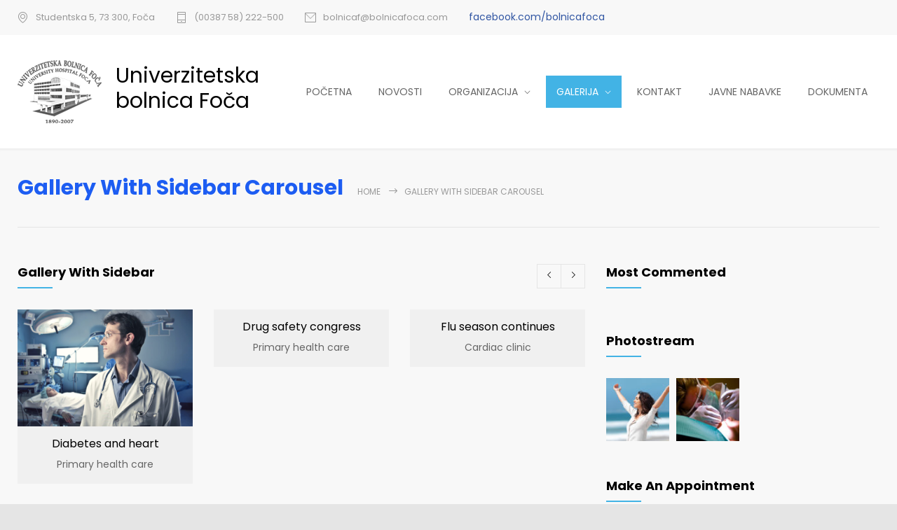

--- FILE ---
content_type: text/html; charset=UTF-8
request_url: https://bolnicafoca.com/gallery-with-sidebar-carousel/
body_size: 87492
content:
<!DOCTYPE html>
<html lang="bs-BA">
		<head>
		<!--meta-->
		<meta http-equiv="content-type" content="text/html; charset=UTF-8" />
		<meta name="generator" content="WordPress 6.8.3" />
		<meta name="viewport" content="width=device-width, initial-scale=1, maximum-scale=1" />
		<meta name="description" content="Vodeća zdravstvena ustanova Istočnog dijela Republike Srpske" />
		<meta name="format-detection" content="telephone=no" />
		<!--style-->
		<link rel="alternate" type="application/rss+xml" title="RSS 2.0" href="https://bolnicafoca.com/feed/">
		<link rel="pingback" href="https://bolnicafoca.com/xmlrpc.php" />
					<link rel="shortcut icon" href="http://bolnicafoca.com/wp-content/themes/medicenter/images/favicon.ico" />
					<title>Gallery With Sidebar Carousel &#8211; Univerzitetska bolnica Foca</title>
<meta name='robots' content='max-image-preview:large' />
	<style>img:is([sizes="auto" i], [sizes^="auto," i]) { contain-intrinsic-size: 3000px 1500px }</style>
	<link rel='dns-prefetch' href='//fonts.googleapis.com' />
<link rel="alternate" type="application/rss+xml" title="Univerzitetska bolnica Foca &raquo; novosti" href="https://bolnicafoca.com/feed/" />
<link rel="alternate" type="application/rss+xml" title="Univerzitetska bolnica Foca &raquo;  novosti o komentarima" href="https://bolnicafoca.com/comments/feed/" />
<link rel="alternate" type="application/rss+xml" title="Univerzitetska bolnica Foca &raquo; Gallery With Sidebar Carousel novosti o komentarima" href="https://bolnicafoca.com/gallery-with-sidebar-carousel/feed/" />
<script type="text/javascript">
/* <![CDATA[ */
window._wpemojiSettings = {"baseUrl":"https:\/\/s.w.org\/images\/core\/emoji\/16.0.1\/72x72\/","ext":".png","svgUrl":"https:\/\/s.w.org\/images\/core\/emoji\/16.0.1\/svg\/","svgExt":".svg","source":{"concatemoji":"https:\/\/bolnicafoca.com\/wp-includes\/js\/wp-emoji-release.min.js?ver=6.8.3"}};
/*! This file is auto-generated */
!function(s,n){var o,i,e;function c(e){try{var t={supportTests:e,timestamp:(new Date).valueOf()};sessionStorage.setItem(o,JSON.stringify(t))}catch(e){}}function p(e,t,n){e.clearRect(0,0,e.canvas.width,e.canvas.height),e.fillText(t,0,0);var t=new Uint32Array(e.getImageData(0,0,e.canvas.width,e.canvas.height).data),a=(e.clearRect(0,0,e.canvas.width,e.canvas.height),e.fillText(n,0,0),new Uint32Array(e.getImageData(0,0,e.canvas.width,e.canvas.height).data));return t.every(function(e,t){return e===a[t]})}function u(e,t){e.clearRect(0,0,e.canvas.width,e.canvas.height),e.fillText(t,0,0);for(var n=e.getImageData(16,16,1,1),a=0;a<n.data.length;a++)if(0!==n.data[a])return!1;return!0}function f(e,t,n,a){switch(t){case"flag":return n(e,"\ud83c\udff3\ufe0f\u200d\u26a7\ufe0f","\ud83c\udff3\ufe0f\u200b\u26a7\ufe0f")?!1:!n(e,"\ud83c\udde8\ud83c\uddf6","\ud83c\udde8\u200b\ud83c\uddf6")&&!n(e,"\ud83c\udff4\udb40\udc67\udb40\udc62\udb40\udc65\udb40\udc6e\udb40\udc67\udb40\udc7f","\ud83c\udff4\u200b\udb40\udc67\u200b\udb40\udc62\u200b\udb40\udc65\u200b\udb40\udc6e\u200b\udb40\udc67\u200b\udb40\udc7f");case"emoji":return!a(e,"\ud83e\udedf")}return!1}function g(e,t,n,a){var r="undefined"!=typeof WorkerGlobalScope&&self instanceof WorkerGlobalScope?new OffscreenCanvas(300,150):s.createElement("canvas"),o=r.getContext("2d",{willReadFrequently:!0}),i=(o.textBaseline="top",o.font="600 32px Arial",{});return e.forEach(function(e){i[e]=t(o,e,n,a)}),i}function t(e){var t=s.createElement("script");t.src=e,t.defer=!0,s.head.appendChild(t)}"undefined"!=typeof Promise&&(o="wpEmojiSettingsSupports",i=["flag","emoji"],n.supports={everything:!0,everythingExceptFlag:!0},e=new Promise(function(e){s.addEventListener("DOMContentLoaded",e,{once:!0})}),new Promise(function(t){var n=function(){try{var e=JSON.parse(sessionStorage.getItem(o));if("object"==typeof e&&"number"==typeof e.timestamp&&(new Date).valueOf()<e.timestamp+604800&&"object"==typeof e.supportTests)return e.supportTests}catch(e){}return null}();if(!n){if("undefined"!=typeof Worker&&"undefined"!=typeof OffscreenCanvas&&"undefined"!=typeof URL&&URL.createObjectURL&&"undefined"!=typeof Blob)try{var e="postMessage("+g.toString()+"("+[JSON.stringify(i),f.toString(),p.toString(),u.toString()].join(",")+"));",a=new Blob([e],{type:"text/javascript"}),r=new Worker(URL.createObjectURL(a),{name:"wpTestEmojiSupports"});return void(r.onmessage=function(e){c(n=e.data),r.terminate(),t(n)})}catch(e){}c(n=g(i,f,p,u))}t(n)}).then(function(e){for(var t in e)n.supports[t]=e[t],n.supports.everything=n.supports.everything&&n.supports[t],"flag"!==t&&(n.supports.everythingExceptFlag=n.supports.everythingExceptFlag&&n.supports[t]);n.supports.everythingExceptFlag=n.supports.everythingExceptFlag&&!n.supports.flag,n.DOMReady=!1,n.readyCallback=function(){n.DOMReady=!0}}).then(function(){return e}).then(function(){var e;n.supports.everything||(n.readyCallback(),(e=n.source||{}).concatemoji?t(e.concatemoji):e.wpemoji&&e.twemoji&&(t(e.twemoji),t(e.wpemoji)))}))}((window,document),window._wpemojiSettings);
/* ]]> */
</script>
<style id='wp-emoji-styles-inline-css' type='text/css'>

	img.wp-smiley, img.emoji {
		display: inline !important;
		border: none !important;
		box-shadow: none !important;
		height: 1em !important;
		width: 1em !important;
		margin: 0 0.07em !important;
		vertical-align: -0.1em !important;
		background: none !important;
		padding: 0 !important;
	}
</style>
<link rel='stylesheet' id='wp-block-library-css' href='https://bolnicafoca.com/wp-includes/css/dist/block-library/style.min.css?ver=6.8.3' type='text/css' media='all' />
<style id='wp-block-library-theme-inline-css' type='text/css'>
.wp-block-audio :where(figcaption){color:#555;font-size:13px;text-align:center}.is-dark-theme .wp-block-audio :where(figcaption){color:#ffffffa6}.wp-block-audio{margin:0 0 1em}.wp-block-code{border:1px solid #ccc;border-radius:4px;font-family:Menlo,Consolas,monaco,monospace;padding:.8em 1em}.wp-block-embed :where(figcaption){color:#555;font-size:13px;text-align:center}.is-dark-theme .wp-block-embed :where(figcaption){color:#ffffffa6}.wp-block-embed{margin:0 0 1em}.blocks-gallery-caption{color:#555;font-size:13px;text-align:center}.is-dark-theme .blocks-gallery-caption{color:#ffffffa6}:root :where(.wp-block-image figcaption){color:#555;font-size:13px;text-align:center}.is-dark-theme :root :where(.wp-block-image figcaption){color:#ffffffa6}.wp-block-image{margin:0 0 1em}.wp-block-pullquote{border-bottom:4px solid;border-top:4px solid;color:currentColor;margin-bottom:1.75em}.wp-block-pullquote cite,.wp-block-pullquote footer,.wp-block-pullquote__citation{color:currentColor;font-size:.8125em;font-style:normal;text-transform:uppercase}.wp-block-quote{border-left:.25em solid;margin:0 0 1.75em;padding-left:1em}.wp-block-quote cite,.wp-block-quote footer{color:currentColor;font-size:.8125em;font-style:normal;position:relative}.wp-block-quote:where(.has-text-align-right){border-left:none;border-right:.25em solid;padding-left:0;padding-right:1em}.wp-block-quote:where(.has-text-align-center){border:none;padding-left:0}.wp-block-quote.is-large,.wp-block-quote.is-style-large,.wp-block-quote:where(.is-style-plain){border:none}.wp-block-search .wp-block-search__label{font-weight:700}.wp-block-search__button{border:1px solid #ccc;padding:.375em .625em}:where(.wp-block-group.has-background){padding:1.25em 2.375em}.wp-block-separator.has-css-opacity{opacity:.4}.wp-block-separator{border:none;border-bottom:2px solid;margin-left:auto;margin-right:auto}.wp-block-separator.has-alpha-channel-opacity{opacity:1}.wp-block-separator:not(.is-style-wide):not(.is-style-dots){width:100px}.wp-block-separator.has-background:not(.is-style-dots){border-bottom:none;height:1px}.wp-block-separator.has-background:not(.is-style-wide):not(.is-style-dots){height:2px}.wp-block-table{margin:0 0 1em}.wp-block-table td,.wp-block-table th{word-break:normal}.wp-block-table :where(figcaption){color:#555;font-size:13px;text-align:center}.is-dark-theme .wp-block-table :where(figcaption){color:#ffffffa6}.wp-block-video :where(figcaption){color:#555;font-size:13px;text-align:center}.is-dark-theme .wp-block-video :where(figcaption){color:#ffffffa6}.wp-block-video{margin:0 0 1em}:root :where(.wp-block-template-part.has-background){margin-bottom:0;margin-top:0;padding:1.25em 2.375em}
</style>
<style id='classic-theme-styles-inline-css' type='text/css'>
/*! This file is auto-generated */
.wp-block-button__link{color:#fff;background-color:#32373c;border-radius:9999px;box-shadow:none;text-decoration:none;padding:calc(.667em + 2px) calc(1.333em + 2px);font-size:1.125em}.wp-block-file__button{background:#32373c;color:#fff;text-decoration:none}
</style>
<style id='global-styles-inline-css' type='text/css'>
:root{--wp--preset--aspect-ratio--square: 1;--wp--preset--aspect-ratio--4-3: 4/3;--wp--preset--aspect-ratio--3-4: 3/4;--wp--preset--aspect-ratio--3-2: 3/2;--wp--preset--aspect-ratio--2-3: 2/3;--wp--preset--aspect-ratio--16-9: 16/9;--wp--preset--aspect-ratio--9-16: 9/16;--wp--preset--color--black: #000000;--wp--preset--color--cyan-bluish-gray: #abb8c3;--wp--preset--color--white: #ffffff;--wp--preset--color--pale-pink: #f78da7;--wp--preset--color--vivid-red: #cf2e2e;--wp--preset--color--luminous-vivid-orange: #ff6900;--wp--preset--color--luminous-vivid-amber: #fcb900;--wp--preset--color--light-green-cyan: #7bdcb5;--wp--preset--color--vivid-green-cyan: #00d084;--wp--preset--color--pale-cyan-blue: #8ed1fc;--wp--preset--color--vivid-cyan-blue: #0693e3;--wp--preset--color--vivid-purple: #9b51e0;--wp--preset--color--medicenter-light-blue: #42B3E5;--wp--preset--color--medicenter-dark-blue: #3156A3;--wp--preset--color--medicenter-blue: #0384CE;--wp--preset--color--medicenter-green: #7CBA3D;--wp--preset--color--medicenter-orange: #FFA800;--wp--preset--color--medicenter-red: #F37548;--wp--preset--color--medicenter-turquoise: #00B6CC;--wp--preset--color--medicenter-violet: #9187C4;--wp--preset--gradient--vivid-cyan-blue-to-vivid-purple: linear-gradient(135deg,rgba(6,147,227,1) 0%,rgb(155,81,224) 100%);--wp--preset--gradient--light-green-cyan-to-vivid-green-cyan: linear-gradient(135deg,rgb(122,220,180) 0%,rgb(0,208,130) 100%);--wp--preset--gradient--luminous-vivid-amber-to-luminous-vivid-orange: linear-gradient(135deg,rgba(252,185,0,1) 0%,rgba(255,105,0,1) 100%);--wp--preset--gradient--luminous-vivid-orange-to-vivid-red: linear-gradient(135deg,rgba(255,105,0,1) 0%,rgb(207,46,46) 100%);--wp--preset--gradient--very-light-gray-to-cyan-bluish-gray: linear-gradient(135deg,rgb(238,238,238) 0%,rgb(169,184,195) 100%);--wp--preset--gradient--cool-to-warm-spectrum: linear-gradient(135deg,rgb(74,234,220) 0%,rgb(151,120,209) 20%,rgb(207,42,186) 40%,rgb(238,44,130) 60%,rgb(251,105,98) 80%,rgb(254,248,76) 100%);--wp--preset--gradient--blush-light-purple: linear-gradient(135deg,rgb(255,206,236) 0%,rgb(152,150,240) 100%);--wp--preset--gradient--blush-bordeaux: linear-gradient(135deg,rgb(254,205,165) 0%,rgb(254,45,45) 50%,rgb(107,0,62) 100%);--wp--preset--gradient--luminous-dusk: linear-gradient(135deg,rgb(255,203,112) 0%,rgb(199,81,192) 50%,rgb(65,88,208) 100%);--wp--preset--gradient--pale-ocean: linear-gradient(135deg,rgb(255,245,203) 0%,rgb(182,227,212) 50%,rgb(51,167,181) 100%);--wp--preset--gradient--electric-grass: linear-gradient(135deg,rgb(202,248,128) 0%,rgb(113,206,126) 100%);--wp--preset--gradient--midnight: linear-gradient(135deg,rgb(2,3,129) 0%,rgb(40,116,252) 100%);--wp--preset--font-size--small: 13px;--wp--preset--font-size--medium: 20px;--wp--preset--font-size--large: 36px;--wp--preset--font-size--x-large: 42px;--wp--preset--spacing--20: 0.44rem;--wp--preset--spacing--30: 0.67rem;--wp--preset--spacing--40: 1rem;--wp--preset--spacing--50: 1.5rem;--wp--preset--spacing--60: 2.25rem;--wp--preset--spacing--70: 3.38rem;--wp--preset--spacing--80: 5.06rem;--wp--preset--shadow--natural: 6px 6px 9px rgba(0, 0, 0, 0.2);--wp--preset--shadow--deep: 12px 12px 50px rgba(0, 0, 0, 0.4);--wp--preset--shadow--sharp: 6px 6px 0px rgba(0, 0, 0, 0.2);--wp--preset--shadow--outlined: 6px 6px 0px -3px rgba(255, 255, 255, 1), 6px 6px rgba(0, 0, 0, 1);--wp--preset--shadow--crisp: 6px 6px 0px rgba(0, 0, 0, 1);}:where(.is-layout-flex){gap: 0.5em;}:where(.is-layout-grid){gap: 0.5em;}body .is-layout-flex{display: flex;}.is-layout-flex{flex-wrap: wrap;align-items: center;}.is-layout-flex > :is(*, div){margin: 0;}body .is-layout-grid{display: grid;}.is-layout-grid > :is(*, div){margin: 0;}:where(.wp-block-columns.is-layout-flex){gap: 2em;}:where(.wp-block-columns.is-layout-grid){gap: 2em;}:where(.wp-block-post-template.is-layout-flex){gap: 1.25em;}:where(.wp-block-post-template.is-layout-grid){gap: 1.25em;}.has-black-color{color: var(--wp--preset--color--black) !important;}.has-cyan-bluish-gray-color{color: var(--wp--preset--color--cyan-bluish-gray) !important;}.has-white-color{color: var(--wp--preset--color--white) !important;}.has-pale-pink-color{color: var(--wp--preset--color--pale-pink) !important;}.has-vivid-red-color{color: var(--wp--preset--color--vivid-red) !important;}.has-luminous-vivid-orange-color{color: var(--wp--preset--color--luminous-vivid-orange) !important;}.has-luminous-vivid-amber-color{color: var(--wp--preset--color--luminous-vivid-amber) !important;}.has-light-green-cyan-color{color: var(--wp--preset--color--light-green-cyan) !important;}.has-vivid-green-cyan-color{color: var(--wp--preset--color--vivid-green-cyan) !important;}.has-pale-cyan-blue-color{color: var(--wp--preset--color--pale-cyan-blue) !important;}.has-vivid-cyan-blue-color{color: var(--wp--preset--color--vivid-cyan-blue) !important;}.has-vivid-purple-color{color: var(--wp--preset--color--vivid-purple) !important;}.has-black-background-color{background-color: var(--wp--preset--color--black) !important;}.has-cyan-bluish-gray-background-color{background-color: var(--wp--preset--color--cyan-bluish-gray) !important;}.has-white-background-color{background-color: var(--wp--preset--color--white) !important;}.has-pale-pink-background-color{background-color: var(--wp--preset--color--pale-pink) !important;}.has-vivid-red-background-color{background-color: var(--wp--preset--color--vivid-red) !important;}.has-luminous-vivid-orange-background-color{background-color: var(--wp--preset--color--luminous-vivid-orange) !important;}.has-luminous-vivid-amber-background-color{background-color: var(--wp--preset--color--luminous-vivid-amber) !important;}.has-light-green-cyan-background-color{background-color: var(--wp--preset--color--light-green-cyan) !important;}.has-vivid-green-cyan-background-color{background-color: var(--wp--preset--color--vivid-green-cyan) !important;}.has-pale-cyan-blue-background-color{background-color: var(--wp--preset--color--pale-cyan-blue) !important;}.has-vivid-cyan-blue-background-color{background-color: var(--wp--preset--color--vivid-cyan-blue) !important;}.has-vivid-purple-background-color{background-color: var(--wp--preset--color--vivid-purple) !important;}.has-black-border-color{border-color: var(--wp--preset--color--black) !important;}.has-cyan-bluish-gray-border-color{border-color: var(--wp--preset--color--cyan-bluish-gray) !important;}.has-white-border-color{border-color: var(--wp--preset--color--white) !important;}.has-pale-pink-border-color{border-color: var(--wp--preset--color--pale-pink) !important;}.has-vivid-red-border-color{border-color: var(--wp--preset--color--vivid-red) !important;}.has-luminous-vivid-orange-border-color{border-color: var(--wp--preset--color--luminous-vivid-orange) !important;}.has-luminous-vivid-amber-border-color{border-color: var(--wp--preset--color--luminous-vivid-amber) !important;}.has-light-green-cyan-border-color{border-color: var(--wp--preset--color--light-green-cyan) !important;}.has-vivid-green-cyan-border-color{border-color: var(--wp--preset--color--vivid-green-cyan) !important;}.has-pale-cyan-blue-border-color{border-color: var(--wp--preset--color--pale-cyan-blue) !important;}.has-vivid-cyan-blue-border-color{border-color: var(--wp--preset--color--vivid-cyan-blue) !important;}.has-vivid-purple-border-color{border-color: var(--wp--preset--color--vivid-purple) !important;}.has-vivid-cyan-blue-to-vivid-purple-gradient-background{background: var(--wp--preset--gradient--vivid-cyan-blue-to-vivid-purple) !important;}.has-light-green-cyan-to-vivid-green-cyan-gradient-background{background: var(--wp--preset--gradient--light-green-cyan-to-vivid-green-cyan) !important;}.has-luminous-vivid-amber-to-luminous-vivid-orange-gradient-background{background: var(--wp--preset--gradient--luminous-vivid-amber-to-luminous-vivid-orange) !important;}.has-luminous-vivid-orange-to-vivid-red-gradient-background{background: var(--wp--preset--gradient--luminous-vivid-orange-to-vivid-red) !important;}.has-very-light-gray-to-cyan-bluish-gray-gradient-background{background: var(--wp--preset--gradient--very-light-gray-to-cyan-bluish-gray) !important;}.has-cool-to-warm-spectrum-gradient-background{background: var(--wp--preset--gradient--cool-to-warm-spectrum) !important;}.has-blush-light-purple-gradient-background{background: var(--wp--preset--gradient--blush-light-purple) !important;}.has-blush-bordeaux-gradient-background{background: var(--wp--preset--gradient--blush-bordeaux) !important;}.has-luminous-dusk-gradient-background{background: var(--wp--preset--gradient--luminous-dusk) !important;}.has-pale-ocean-gradient-background{background: var(--wp--preset--gradient--pale-ocean) !important;}.has-electric-grass-gradient-background{background: var(--wp--preset--gradient--electric-grass) !important;}.has-midnight-gradient-background{background: var(--wp--preset--gradient--midnight) !important;}.has-small-font-size{font-size: var(--wp--preset--font-size--small) !important;}.has-medium-font-size{font-size: var(--wp--preset--font-size--medium) !important;}.has-large-font-size{font-size: var(--wp--preset--font-size--large) !important;}.has-x-large-font-size{font-size: var(--wp--preset--font-size--x-large) !important;}
:where(.wp-block-post-template.is-layout-flex){gap: 1.25em;}:where(.wp-block-post-template.is-layout-grid){gap: 1.25em;}
:where(.wp-block-columns.is-layout-flex){gap: 2em;}:where(.wp-block-columns.is-layout-grid){gap: 2em;}
:root :where(.wp-block-pullquote){font-size: 1.5em;line-height: 1.6;}
</style>
<link rel='stylesheet' id='rs-plugin-settings-css' href='https://bolnicafoca.com/wp-content/plugins/revslider/public/assets/css/rs6.css?ver=6.3.5' type='text/css' media='all' />
<style id='rs-plugin-settings-inline-css' type='text/css'>
#rs-demo-id {}
</style>
<link rel='stylesheet' id='reset-css' href='https://bolnicafoca.com/wp-content/themes/medicenter/style/reset.css?ver=6.8.3' type='text/css' media='all' />
<link rel='stylesheet' id='superfish-css' href='https://bolnicafoca.com/wp-content/themes/medicenter/style/superfish.css?ver=6.8.3' type='text/css' media='all' />
<link rel='stylesheet' id='prettyPhoto-css' href='https://bolnicafoca.com/wp-content/themes/medicenter/style/prettyPhoto.css?ver=6.8.3' type='text/css' media='all' />
<link rel='stylesheet' id='jquery-qtip-css' href='https://bolnicafoca.com/wp-content/themes/medicenter/style/jquery.qtip.css?ver=6.8.3' type='text/css' media='all' />
<link rel='stylesheet' id='parent-style-css' href='https://bolnicafoca.com/wp-content/themes/medicenter/style.css?ver=6.8.3' type='text/css' media='all' />
<link rel='stylesheet' id='google-font-header-css' href='//fonts.googleapis.com/css?family=Poppins%3A700&#038;ver=6.8.3' type='text/css' media='all' />
<link rel='stylesheet' id='google-font-content-css' href='//fonts.googleapis.com/css?family=Poppins%3Aregular&#038;ver=6.8.3' type='text/css' media='all' />
<link rel='stylesheet' id='google-font-pt-serif-css' href='//fonts.googleapis.com/css?family=PT+Serif%3A400italic&#038;subset=latin%2Clatin-ext&#038;ver=6.8.3' type='text/css' media='all' />
<link rel='stylesheet' id='odometer-css' href='https://bolnicafoca.com/wp-content/themes/medicenter/style/odometer-theme-default.css?ver=6.8.3' type='text/css' media='all' />
<link rel='stylesheet' id='animations-css' href='https://bolnicafoca.com/wp-content/themes/medicenter/style/animations.css?ver=6.8.3' type='text/css' media='all' />
<link rel='stylesheet' id='main-style-css' href='https://bolnicafoca.com/wp-content/themes/medicenter-child/style.css?ver=6.8.3' type='text/css' media='all' />
<link rel='stylesheet' id='responsive-css' href='https://bolnicafoca.com/wp-content/themes/medicenter/style/responsive.css?ver=6.8.3' type='text/css' media='all' />
<link rel='stylesheet' id='mc-features-css' href='https://bolnicafoca.com/wp-content/themes/medicenter/fonts/features/style.css?ver=6.8.3' type='text/css' media='all' />
<link rel='stylesheet' id='mc-template-css' href='https://bolnicafoca.com/wp-content/themes/medicenter/fonts/template/style.css?ver=6.8.3' type='text/css' media='all' />
<link rel='stylesheet' id='mc-social-css' href='https://bolnicafoca.com/wp-content/themes/medicenter/fonts/social/style.css?ver=6.8.3' type='text/css' media='all' />
<link rel='stylesheet' id='custom-css' href='https://bolnicafoca.com/wp-content/themes/medicenter/custom.css?ver=6.8.3' type='text/css' media='all' />
<link rel='stylesheet' id='js_composer_front-css' href='https://bolnicafoca.com/wp-content/plugins/js_composer/assets/css/js_composer.min.css?ver=6.5.0' type='text/css' media='all' />
<script type="text/javascript" src="https://bolnicafoca.com/wp-includes/js/jquery/jquery.min.js?ver=3.7.1" id="jquery-core-js"></script>
<script type="text/javascript" src="https://bolnicafoca.com/wp-includes/js/jquery/jquery-migrate.min.js?ver=3.4.1" id="jquery-migrate-js"></script>
<script type="text/javascript" src="https://bolnicafoca.com/wp-content/plugins/revslider/public/assets/js/rbtools.min.js?ver=6.3.5" id="tp-tools-js"></script>
<script type="text/javascript" src="https://bolnicafoca.com/wp-content/plugins/revslider/public/assets/js/rs6.min.js?ver=6.3.5" id="revmin-js"></script>
<link rel="https://api.w.org/" href="https://bolnicafoca.com/wp-json/" /><link rel="alternate" title="JSON" type="application/json" href="https://bolnicafoca.com/wp-json/wp/v2/pages/2314" /><link rel="EditURI" type="application/rsd+xml" title="RSD" href="https://bolnicafoca.com/xmlrpc.php?rsd" />
<meta name="generator" content="WordPress 6.8.3" />
<link rel="canonical" href="https://bolnicafoca.com/gallery-with-sidebar-carousel/" />
<link rel='shortlink' href='https://bolnicafoca.com/?p=2314' />
<link rel="alternate" title="oEmbed (JSON)" type="application/json+oembed" href="https://bolnicafoca.com/wp-json/oembed/1.0/embed?url=https%3A%2F%2Fbolnicafoca.com%2Fgallery-with-sidebar-carousel%2F" />
<link rel="alternate" title="oEmbed (XML)" type="text/xml+oembed" href="https://bolnicafoca.com/wp-json/oembed/1.0/embed?url=https%3A%2F%2Fbolnicafoca.com%2Fgallery-with-sidebar-carousel%2F&#038;format=xml" />
<meta name="generator" content="Powered by WPBakery Page Builder - drag and drop page builder for WordPress."/>
<meta name="generator" content="Powered by Slider Revolution 6.3.5 - responsive, Mobile-Friendly Slider Plugin for WordPress with comfortable drag and drop interface." />
<script type="text/javascript">function setREVStartSize(e){
			//window.requestAnimationFrame(function() {				 
				window.RSIW = window.RSIW===undefined ? window.innerWidth : window.RSIW;	
				window.RSIH = window.RSIH===undefined ? window.innerHeight : window.RSIH;	
				try {								
					var pw = document.getElementById(e.c).parentNode.offsetWidth,
						newh;
					pw = pw===0 || isNaN(pw) ? window.RSIW : pw;
					e.tabw = e.tabw===undefined ? 0 : parseInt(e.tabw);
					e.thumbw = e.thumbw===undefined ? 0 : parseInt(e.thumbw);
					e.tabh = e.tabh===undefined ? 0 : parseInt(e.tabh);
					e.thumbh = e.thumbh===undefined ? 0 : parseInt(e.thumbh);
					e.tabhide = e.tabhide===undefined ? 0 : parseInt(e.tabhide);
					e.thumbhide = e.thumbhide===undefined ? 0 : parseInt(e.thumbhide);
					e.mh = e.mh===undefined || e.mh=="" || e.mh==="auto" ? 0 : parseInt(e.mh,0);		
					if(e.layout==="fullscreen" || e.l==="fullscreen") 						
						newh = Math.max(e.mh,window.RSIH);					
					else{					
						e.gw = Array.isArray(e.gw) ? e.gw : [e.gw];
						for (var i in e.rl) if (e.gw[i]===undefined || e.gw[i]===0) e.gw[i] = e.gw[i-1];					
						e.gh = e.el===undefined || e.el==="" || (Array.isArray(e.el) && e.el.length==0)? e.gh : e.el;
						e.gh = Array.isArray(e.gh) ? e.gh : [e.gh];
						for (var i in e.rl) if (e.gh[i]===undefined || e.gh[i]===0) e.gh[i] = e.gh[i-1];
											
						var nl = new Array(e.rl.length),
							ix = 0,						
							sl;					
						e.tabw = e.tabhide>=pw ? 0 : e.tabw;
						e.thumbw = e.thumbhide>=pw ? 0 : e.thumbw;
						e.tabh = e.tabhide>=pw ? 0 : e.tabh;
						e.thumbh = e.thumbhide>=pw ? 0 : e.thumbh;					
						for (var i in e.rl) nl[i] = e.rl[i]<window.RSIW ? 0 : e.rl[i];
						sl = nl[0];									
						for (var i in nl) if (sl>nl[i] && nl[i]>0) { sl = nl[i]; ix=i;}															
						var m = pw>(e.gw[ix]+e.tabw+e.thumbw) ? 1 : (pw-(e.tabw+e.thumbw)) / (e.gw[ix]);					
						newh =  (e.gh[ix] * m) + (e.tabh + e.thumbh);
					}				
					if(window.rs_init_css===undefined) window.rs_init_css = document.head.appendChild(document.createElement("style"));					
					document.getElementById(e.c).height = newh+"px";
					window.rs_init_css.innerHTML += "#"+e.c+"_wrapper { height: "+newh+"px }";				
				} catch(e){
					console.log("Failure at Presize of Slider:" + e)
				}					   
			//});
		  };</script>
		<style type="text/css" id="wp-custom-css">
			
.header {
	max-width: 1250px;
}

.header-left {
	width: 100%;
	display: flex;
}

.logo {
	max-width: 200px;
	line-height: 1.2;
}

/*stranica Uputstvo za prijem*/
.page-id-4600 .bread-crumb {
	display: none;
}


.unclickable  {
  display: inline-block;
  pointer-events: none;
}

/*Vakcinisimo se stranica*/
.page-id-4875 .page-header  {
	display: none;
}



@media screen and (max-width: 320px) .wpb_wrapper .wpb_column .timeline-item .timeline-left {
    display: none;
}

.page-title {
	color: #1D5DF2;
	font-weight: bold;
}

.wpb_wrapper h3 {
	font-weight: bold;
}

@media only screen and (max-width:400px) {
	.page-id-5593 .vc_custom_1689849343914 {padding: 2em !important;}
	
}

.vc_row.vc_column-gap-10 {
	displey:flex;
	width: 100%;
	white-space: nowrap;
}

.vc_color-info.vc_message_box p {
	height: 40px;
	padding-top: 5px;
}

@media only screen and (max-width:400px) {
	.vc_col-sm-3 {
		margin-top: 10px !important;
	}
	
}

.vc_tta-color-grey.vc_tta-style-flat .vc_tta-tab>a {
    background-color: #e3e3e3;
    color: #666;
}

/*Javne nabavke bg promjena boje tabova*/
.nabavke 
.vc_tta-color-grey.vc_tta-style-flat .vc_tta-tab>a
{
	background-color: #D6D6D6;
}

.raspored h2 {
	text-align: center;
	font-size: 16px;
}





		</style>
		<noscript><style> .wpb_animate_when_almost_visible { opacity: 1; }</style></noscript>		<!--custom style-->
<style type="text/css">
		h1, h2, h3, h4, h5,
	.header-left a, .logo,
	.top-info-list li .value,
	.footer-banner-box p,
	.rev_slider p,
	table td:first-child, table th:first-child
		{
		font-family: 'Poppins';
	}
		body,
	input, textarea,
	.sf-menu li a, .sf-menu li a:visited,
	.timeline-item label,
	.timeline-content span.timeline-subtitle,
	.ui-datepicker-title,
	.timetable th,
	.timetable tbody td,
	.gallery-box .description h5,
	.footer-banner-box h2,
	.footer-banner-box .more
		{
		font-family: 'Poppins';
	}
	</style>	</head>
	<body class="wp-singular page-template-default page page-id-2314 wp-theme-medicenter wp-child-theme-medicenter-child wpb-js-composer js-comp-ver-6.5.0 vc_responsive">
		<div class="site-container fullwidth">
							<div class="header-top-sidebar-container">
					<div class="header-top-sidebar clearfix">
						<div class="textwidget custom-html-widget"><div style='padding: 17px 0;' class='clearfix'>
<ul class='thin-list'>
<li>
<span class="header-icon template-location">Studentska 5, 73 300, Foča </span>
</li>
<li>
<span class="header-icon template-phone">(00387 58) 222-500</span>
</li>
<li>
<a href="mailto:bolnicaf@bolnicafoca.com" class="header-icon template-mail">bolnicaf@bolnicafoca.com</a>
</li>


<li>
<a class='facebook' href="https://www.facebook.com/bolnicafoca">facebook.com/bolnicafoca</a>
</li>

</ul>

</div></div>					</div>
				</div>
							<!-- Header -->
						<div class="header-container sticky">
				<div class="header clearfix layout-1">
										<div class="header-left">
						<a href="https://bolnicafoca.com" title="Univerzitetska bolnica Foca">
														<img src="https://bolnicafoca.com/wp-content/uploads/2018/11/Logo-1890-1.png" alt="logo" />
																					<span class="logo">Univerzitetska bolnica Foča</span>
													</a>
						<a href="#" class="mobile-menu-switch vertical-align-cell">
							<span class="line"></span>
							<span class="line"></span>
							<span class="line"></span>
							<span class="line"></span>
						</a>
											</div>
					<div class="menu-main-menu-container"><ul id="menu-main-menu" class="sf-menu header-right"><li id="menu-item-3957" class="menu-item menu-item-type-post_type menu-item-object-page menu-item-home menu-item-3957"><a href="https://bolnicafoca.com/">POČETNA</a></li>
<li id="menu-item-3931" class="menu-item menu-item-type-post_type menu-item-object-page menu-item-3931"><a href="https://bolnicafoca.com/home/blog/">NOVOSTI</a></li>
<li id="menu-item-4190" class="menu-item menu-item-type-custom menu-item-object-custom menu-item-has-children menu-item-4190"><a href="#">ORGANIZACIJA</a>
<ul class="sub-menu">
	<li id="menu-item-3836" class="menu-item menu-item-type-custom menu-item-object-custom menu-item-3836"><a href="#">Hirurške službe</a></li>
	<li id="menu-item-3838" class="menu-item menu-item-type-custom menu-item-object-custom menu-item-has-children menu-item-3838"><a href="#">Dijagnostika</a>
	<ul class="sub-menu">
		<li id="menu-item-3834" class="menu-item menu-item-type-custom menu-item-object-custom menu-item-3834"><a href="#">Centar za dijagnostiku</a></li>
	</ul>
</li>
	<li id="menu-item-3837" class="menu-item menu-item-type-custom menu-item-object-custom menu-item-has-children menu-item-3837"><a href="#">Internističke službe</a>
	<ul class="sub-menu">
		<li id="menu-item-3831" class="menu-item menu-item-type-custom menu-item-object-custom menu-item-3831"><a href="#">Centar za internu medicinu</a></li>
	</ul>
</li>
</ul>
</li>
<li id="menu-item-3932" class="unclickable menu-item menu-item-type-post_type menu-item-object-page current-menu-ancestor current_page_ancestor menu-item-has-children menu-item-3932"><a href="https://bolnicafoca.com/?page_id=1241">GALERIJA</a>
<ul class="sub-menu">
	<li id="menu-item-3876" class="left-flyout menu-item menu-item-type-post_type menu-item-object-page menu-item-has-children menu-item-3876"><a href="https://bolnicafoca.com/?page_id=1241">Gallery 2 Columns</a>
	<ul class="sub-menu">
		<li id="menu-item-3902" class="menu-item menu-item-type-post_type menu-item-object-page menu-item-3902"><a href="https://bolnicafoca.com/?page_id=1241">Filterable</a></li>
		<li id="menu-item-3901" class="menu-item menu-item-type-post_type menu-item-object-page menu-item-3901"><a href="https://bolnicafoca.com/gallery-2-columns-pagination/">Pagination</a></li>
		<li id="menu-item-3905" class="menu-item menu-item-type-post_type menu-item-object-page menu-item-3905"><a href="https://bolnicafoca.com/gallery-2-columns-ajax-pagination/">Ajax Pagination</a></li>
		<li id="menu-item-3904" class="menu-item menu-item-type-post_type menu-item-object-page menu-item-3904"><a href="https://bolnicafoca.com/gallery-2-columns-carousel/">Carousel</a></li>
		<li id="menu-item-3903" class="menu-item menu-item-type-post_type menu-item-object-page menu-item-3903"><a href="https://bolnicafoca.com/gallery-2-columns-simple/">Simple</a></li>
	</ul>
</li>
	<li id="menu-item-3877" class="menu-item menu-item-type-post_type menu-item-object-page menu-item-has-children menu-item-3877"><a href="https://bolnicafoca.com/gallery-3-columns/">Gallery 3 Columns</a>
	<ul class="sub-menu">
		<li id="menu-item-3910" class="menu-item menu-item-type-post_type menu-item-object-page menu-item-3910"><a href="https://bolnicafoca.com/gallery-3-columns/">Filterable</a></li>
		<li id="menu-item-3909" class="menu-item menu-item-type-post_type menu-item-object-page menu-item-3909"><a href="https://bolnicafoca.com/gallery-3-columns-pagination/">Pagination</a></li>
		<li id="menu-item-3908" class="menu-item menu-item-type-post_type menu-item-object-page menu-item-3908"><a href="https://bolnicafoca.com/gallery-3-columns-ajax-pagination/">Ajax Pagination</a></li>
		<li id="menu-item-3907" class="menu-item menu-item-type-post_type menu-item-object-page menu-item-3907"><a href="https://bolnicafoca.com/gallery-3-columns-carousel/">Carousel</a></li>
		<li id="menu-item-3906" class="menu-item menu-item-type-post_type menu-item-object-page menu-item-3906"><a href="https://bolnicafoca.com/gallery-3-columns-simple/">Simple</a></li>
	</ul>
</li>
	<li id="menu-item-3878" class="menu-item menu-item-type-post_type menu-item-object-page menu-item-has-children menu-item-3878"><a href="https://bolnicafoca.com/gallery-4-columns/">Gallery 4 Columns</a>
	<ul class="sub-menu">
		<li id="menu-item-3913" class="menu-item menu-item-type-post_type menu-item-object-page menu-item-3913"><a href="https://bolnicafoca.com/gallery-4-columns/">Filterable</a></li>
		<li id="menu-item-3912" class="menu-item menu-item-type-post_type menu-item-object-page menu-item-3912"><a href="https://bolnicafoca.com/gallery-4-columns-pagination/">Pagination</a></li>
		<li id="menu-item-3911" class="menu-item menu-item-type-post_type menu-item-object-page menu-item-3911"><a href="https://bolnicafoca.com/gallery-4-columns-ajax-pagination/">Ajax Pagination</a></li>
		<li id="menu-item-3915" class="menu-item menu-item-type-post_type menu-item-object-page menu-item-3915"><a href="https://bolnicafoca.com/gallery-4-columns-carousel/">Carousel</a></li>
		<li id="menu-item-3916" class="menu-item menu-item-type-post_type menu-item-object-page menu-item-3916"><a href="https://bolnicafoca.com/gallery-4-columns-simple/">Simple</a></li>
	</ul>
</li>
	<li id="menu-item-3917" class="menu-item menu-item-type-post_type menu-item-object-page current-menu-ancestor current-menu-parent current_page_parent current_page_ancestor menu-item-has-children menu-item-3917"><a href="https://bolnicafoca.com/gallery-with-sidebar/">Gallery With Sidebar</a>
	<ul class="sub-menu">
		<li id="menu-item-3918" class="menu-item menu-item-type-post_type menu-item-object-page menu-item-3918"><a href="https://bolnicafoca.com/gallery-with-sidebar/">Filterable</a></li>
		<li id="menu-item-3919" class="menu-item menu-item-type-post_type menu-item-object-page menu-item-3919"><a href="https://bolnicafoca.com/gallery-with-sidebar-pagination/">Pagination</a></li>
		<li id="menu-item-3920" class="menu-item menu-item-type-post_type menu-item-object-page menu-item-3920"><a href="https://bolnicafoca.com/gallery-with-sidebar-ajax-pagination/">Ajax Pagination</a></li>
		<li id="menu-item-3921" class="menu-item menu-item-type-post_type menu-item-object-page current-menu-item page_item page-item-2314 current_page_item menu-item-3921"><a href="https://bolnicafoca.com/gallery-with-sidebar-carousel/" aria-current="page">Carousel</a></li>
		<li id="menu-item-3922" class="menu-item menu-item-type-post_type menu-item-object-page menu-item-3922"><a href="https://bolnicafoca.com/gallery-with-sidebar-simple/">Simple</a></li>
	</ul>
</li>
	<li id="menu-item-3949" class="menu-item menu-item-type-post_type menu-item-object-page menu-item-has-children menu-item-3949"><a href="https://bolnicafoca.com/gallery-hover-icons/">Gallery With Details</a>
	<ul class="sub-menu">
		<li id="menu-item-3943" class="menu-item menu-item-type-post_type menu-item-object-page menu-item-3943"><a href="https://bolnicafoca.com/gallery-hover-icons/">Hover Icons</a></li>
		<li id="menu-item-3945" class="menu-item menu-item-type-post_type menu-item-object-page menu-item-3945"><a href="https://bolnicafoca.com/gallery-3-columns/">No Hover Icons</a></li>
	</ul>
</li>
	<li id="menu-item-3946" class="menu-item menu-item-type-post_type menu-item-object-page menu-item-has-children menu-item-3946"><a href="https://bolnicafoca.com/gallery-without-details/">Gallery Without Details</a>
	<ul class="sub-menu">
		<li id="menu-item-3948" class="menu-item menu-item-type-post_type menu-item-object-page menu-item-3948"><a href="https://bolnicafoca.com/gallery-without-details/">Hover Icons</a></li>
		<li id="menu-item-3947" class="menu-item menu-item-type-post_type menu-item-object-page menu-item-3947"><a href="https://bolnicafoca.com/gallery-without-details-no-hover-icons/">No Hover Icons</a></li>
	</ul>
</li>
	<li id="menu-item-3944" class="menu-item menu-item-type-post_type menu-item-object-page menu-item-has-children menu-item-3944"><a href="https://bolnicafoca.com/gallery-details-only/">Gallery Details Only</a>
	<ul class="sub-menu">
		<li id="menu-item-3951" class="menu-item menu-item-type-post_type menu-item-object-page menu-item-3951"><a href="https://bolnicafoca.com/gallery-details-only/">Hover Icons</a></li>
		<li id="menu-item-3950" class="menu-item menu-item-type-post_type menu-item-object-page menu-item-3950"><a href="https://bolnicafoca.com/gallery-details-only-no-hover-icons/">No Hover Icons</a></li>
	</ul>
</li>
	<li id="menu-item-3952" class="menu-item menu-item-type-post_type menu-item-object-page menu-item-has-children menu-item-3952"><a href="https://bolnicafoca.com/gallery-custom-url/">Gallery Custom Url</a>
	<ul class="sub-menu">
		<li id="menu-item-3954" class="menu-item menu-item-type-post_type menu-item-object-page menu-item-3954"><a href="https://bolnicafoca.com/gallery-custom-url/">Hover Icons</a></li>
		<li id="menu-item-3953" class="menu-item menu-item-type-post_type menu-item-object-page menu-item-3953"><a href="https://bolnicafoca.com/gallery-custom-url-no-hover-icons/">No Hover Icons</a></li>
	</ul>
</li>
</ul>
</li>
<li id="menu-item-4676" class="menu-item menu-item-type-post_type menu-item-object-page menu-item-4676"><a href="https://bolnicafoca.com/contact-style-3/">KONTAKT</a></li>
<li id="menu-item-5180" class="menu-item menu-item-type-post_type menu-item-object-page menu-item-5180"><a href="https://bolnicafoca.com/javne-nabavke/">JAVNE NABAVKE</a></li>
<li id="menu-item-5967" class="menu-item menu-item-type-post_type menu-item-object-page menu-item-5967"><a href="https://bolnicafoca.com/dokumenta/">DOKUMENTA</a></li>
</ul></div>							<div class="mobile-menu-container clearfix">
								<div class="mobile-menu-divider"></div>
								<nav class="mobile-menu collapsible-mobile-submenus"><ul id="menu-main-menu-1" class="menu"><li class="menu-item menu-item-type-post_type menu-item-object-page menu-item-home menu-item-3957"><a href="https://bolnicafoca.com/">POČETNA</a></li>
<li class="menu-item menu-item-type-post_type menu-item-object-page menu-item-3931"><a href="https://bolnicafoca.com/home/blog/">NOVOSTI</a></li>
<li class="menu-item menu-item-type-custom menu-item-object-custom menu-item-has-children menu-item-4190"><a href="#">ORGANIZACIJA</a><a href="#" class="template-arrow-menu"></a>
<ul class="sub-menu">
	<li class="menu-item menu-item-type-custom menu-item-object-custom menu-item-3836"><a href="#">Hirurške službe</a></li>
	<li class="menu-item menu-item-type-custom menu-item-object-custom menu-item-has-children menu-item-3838"><a href="#">Dijagnostika</a>
	<ul class="sub-menu">
		<li class="menu-item menu-item-type-custom menu-item-object-custom menu-item-3834"><a href="#">Centar za dijagnostiku</a></li>
	</ul>
</li>
	<li class="menu-item menu-item-type-custom menu-item-object-custom menu-item-has-children menu-item-3837"><a href="#">Internističke službe</a>
	<ul class="sub-menu">
		<li class="menu-item menu-item-type-custom menu-item-object-custom menu-item-3831"><a href="#">Centar za internu medicinu</a></li>
	</ul>
</li>
</ul>
</li>
<li class="unclickable menu-item menu-item-type-post_type menu-item-object-page current-menu-ancestor current_page_ancestor menu-item-has-children menu-item-3932"><a href="https://bolnicafoca.com/?page_id=1241">GALERIJA</a><a href="#" class="template-arrow-menu"></a>
<ul class="sub-menu">
	<li class="left-flyout menu-item menu-item-type-post_type menu-item-object-page menu-item-has-children menu-item-3876"><a href="https://bolnicafoca.com/?page_id=1241">Gallery 2 Columns</a>
	<ul class="sub-menu">
		<li class="menu-item menu-item-type-post_type menu-item-object-page menu-item-3902"><a href="https://bolnicafoca.com/?page_id=1241">Filterable</a></li>
		<li class="menu-item menu-item-type-post_type menu-item-object-page menu-item-3901"><a href="https://bolnicafoca.com/gallery-2-columns-pagination/">Pagination</a></li>
		<li class="menu-item menu-item-type-post_type menu-item-object-page menu-item-3905"><a href="https://bolnicafoca.com/gallery-2-columns-ajax-pagination/">Ajax Pagination</a></li>
		<li class="menu-item menu-item-type-post_type menu-item-object-page menu-item-3904"><a href="https://bolnicafoca.com/gallery-2-columns-carousel/">Carousel</a></li>
		<li class="menu-item menu-item-type-post_type menu-item-object-page menu-item-3903"><a href="https://bolnicafoca.com/gallery-2-columns-simple/">Simple</a></li>
	</ul>
</li>
	<li class="menu-item menu-item-type-post_type menu-item-object-page menu-item-has-children menu-item-3877"><a href="https://bolnicafoca.com/gallery-3-columns/">Gallery 3 Columns</a>
	<ul class="sub-menu">
		<li class="menu-item menu-item-type-post_type menu-item-object-page menu-item-3910"><a href="https://bolnicafoca.com/gallery-3-columns/">Filterable</a></li>
		<li class="menu-item menu-item-type-post_type menu-item-object-page menu-item-3909"><a href="https://bolnicafoca.com/gallery-3-columns-pagination/">Pagination</a></li>
		<li class="menu-item menu-item-type-post_type menu-item-object-page menu-item-3908"><a href="https://bolnicafoca.com/gallery-3-columns-ajax-pagination/">Ajax Pagination</a></li>
		<li class="menu-item menu-item-type-post_type menu-item-object-page menu-item-3907"><a href="https://bolnicafoca.com/gallery-3-columns-carousel/">Carousel</a></li>
		<li class="menu-item menu-item-type-post_type menu-item-object-page menu-item-3906"><a href="https://bolnicafoca.com/gallery-3-columns-simple/">Simple</a></li>
	</ul>
</li>
	<li class="menu-item menu-item-type-post_type menu-item-object-page menu-item-has-children menu-item-3878"><a href="https://bolnicafoca.com/gallery-4-columns/">Gallery 4 Columns</a>
	<ul class="sub-menu">
		<li class="menu-item menu-item-type-post_type menu-item-object-page menu-item-3913"><a href="https://bolnicafoca.com/gallery-4-columns/">Filterable</a></li>
		<li class="menu-item menu-item-type-post_type menu-item-object-page menu-item-3912"><a href="https://bolnicafoca.com/gallery-4-columns-pagination/">Pagination</a></li>
		<li class="menu-item menu-item-type-post_type menu-item-object-page menu-item-3911"><a href="https://bolnicafoca.com/gallery-4-columns-ajax-pagination/">Ajax Pagination</a></li>
		<li class="menu-item menu-item-type-post_type menu-item-object-page menu-item-3915"><a href="https://bolnicafoca.com/gallery-4-columns-carousel/">Carousel</a></li>
		<li class="menu-item menu-item-type-post_type menu-item-object-page menu-item-3916"><a href="https://bolnicafoca.com/gallery-4-columns-simple/">Simple</a></li>
	</ul>
</li>
	<li class="menu-item menu-item-type-post_type menu-item-object-page current-menu-ancestor current-menu-parent current_page_parent current_page_ancestor menu-item-has-children menu-item-3917"><a href="https://bolnicafoca.com/gallery-with-sidebar/">Gallery With Sidebar</a>
	<ul class="sub-menu">
		<li class="menu-item menu-item-type-post_type menu-item-object-page menu-item-3918"><a href="https://bolnicafoca.com/gallery-with-sidebar/">Filterable</a></li>
		<li class="menu-item menu-item-type-post_type menu-item-object-page menu-item-3919"><a href="https://bolnicafoca.com/gallery-with-sidebar-pagination/">Pagination</a></li>
		<li class="menu-item menu-item-type-post_type menu-item-object-page menu-item-3920"><a href="https://bolnicafoca.com/gallery-with-sidebar-ajax-pagination/">Ajax Pagination</a></li>
		<li class="menu-item menu-item-type-post_type menu-item-object-page current-menu-item page_item page-item-2314 current_page_item menu-item-3921"><a href="https://bolnicafoca.com/gallery-with-sidebar-carousel/" aria-current="page">Carousel</a></li>
		<li class="menu-item menu-item-type-post_type menu-item-object-page menu-item-3922"><a href="https://bolnicafoca.com/gallery-with-sidebar-simple/">Simple</a></li>
	</ul>
</li>
	<li class="menu-item menu-item-type-post_type menu-item-object-page menu-item-has-children menu-item-3949"><a href="https://bolnicafoca.com/gallery-hover-icons/">Gallery With Details</a>
	<ul class="sub-menu">
		<li class="menu-item menu-item-type-post_type menu-item-object-page menu-item-3943"><a href="https://bolnicafoca.com/gallery-hover-icons/">Hover Icons</a></li>
		<li class="menu-item menu-item-type-post_type menu-item-object-page menu-item-3945"><a href="https://bolnicafoca.com/gallery-3-columns/">No Hover Icons</a></li>
	</ul>
</li>
	<li class="menu-item menu-item-type-post_type menu-item-object-page menu-item-has-children menu-item-3946"><a href="https://bolnicafoca.com/gallery-without-details/">Gallery Without Details</a>
	<ul class="sub-menu">
		<li class="menu-item menu-item-type-post_type menu-item-object-page menu-item-3948"><a href="https://bolnicafoca.com/gallery-without-details/">Hover Icons</a></li>
		<li class="menu-item menu-item-type-post_type menu-item-object-page menu-item-3947"><a href="https://bolnicafoca.com/gallery-without-details-no-hover-icons/">No Hover Icons</a></li>
	</ul>
</li>
	<li class="menu-item menu-item-type-post_type menu-item-object-page menu-item-has-children menu-item-3944"><a href="https://bolnicafoca.com/gallery-details-only/">Gallery Details Only</a>
	<ul class="sub-menu">
		<li class="menu-item menu-item-type-post_type menu-item-object-page menu-item-3951"><a href="https://bolnicafoca.com/gallery-details-only/">Hover Icons</a></li>
		<li class="menu-item menu-item-type-post_type menu-item-object-page menu-item-3950"><a href="https://bolnicafoca.com/gallery-details-only-no-hover-icons/">No Hover Icons</a></li>
	</ul>
</li>
	<li class="menu-item menu-item-type-post_type menu-item-object-page menu-item-has-children menu-item-3952"><a href="https://bolnicafoca.com/gallery-custom-url/">Gallery Custom Url</a>
	<ul class="sub-menu">
		<li class="menu-item menu-item-type-post_type menu-item-object-page menu-item-3954"><a href="https://bolnicafoca.com/gallery-custom-url/">Hover Icons</a></li>
		<li class="menu-item menu-item-type-post_type menu-item-object-page menu-item-3953"><a href="https://bolnicafoca.com/gallery-custom-url-no-hover-icons/">No Hover Icons</a></li>
	</ul>
</li>
</ul>
</li>
<li class="menu-item menu-item-type-post_type menu-item-object-page menu-item-4676"><a href="https://bolnicafoca.com/contact-style-3/">KONTAKT</a></li>
<li class="menu-item menu-item-type-post_type menu-item-object-page menu-item-5180"><a href="https://bolnicafoca.com/javne-nabavke/">JAVNE NABAVKE</a></li>
<li class="menu-item menu-item-type-post_type menu-item-object-page menu-item-5967"><a href="https://bolnicafoca.com/dokumenta/">DOKUMENTA</a></li>
</ul></nav>							</div>
											</div>
			</div>
					<!-- /Header --><div class="theme-page relative">
	<div class="vc_row wpb_row vc_row-fluid page-header vertical-align-table full-width">
		<div class="vc_row wpb_row vc_inner vc_row-fluid">
			<div class="page-header-left">
				<h1 class="page-title">Gallery With Sidebar Carousel</h1>
				<ul class="bread-crumb">
					<li>
						<a href="https://bolnicafoca.com" title="Home">
							Home						</a>
					</li>
					<li class="separator template-arrow-horizontal-1">
						&nbsp;
					</li>
					<li>
						Gallery With Sidebar Carousel					</li>
				</ul>
			</div>
					</div>
	</div>
	<div class="clearfix">
		<div class="vc_row wpb_row vc_row-fluid page-margin-top"><div class="wpb_column vc_column_container vc_col-sm-8"><div class="wpb_wrapper"><ul class="gallery-item-details-list clearfix margin-bottom"><li id="gallery-details-diabetes-and-heart" class="gallery-item-details clearfix">
					<div class="vc_row wpb_row vc_row-fluid">
						<div class="vc_col-sm-6 wpb_column vc_column_container"><div class="gallery-box hover-icons-off"><ul class="image-carousel"><li><span class="mc-preloader"></span>
									<img fetchpriority="high" decoding="async" width="600" height="400" src="https://bolnicafoca.com/wp-content/uploads/2017/01/image_01-5-600x400.jpg" class="mc-preload wp-post-image" alt="Diabetes and heart" title="" srcset="https://bolnicafoca.com/wp-content/uploads/2017/01/image_01-5-600x400.jpg 600w, https://bolnicafoca.com/wp-content/uploads/2017/01/image_01-5-670x446.jpg 670w, https://bolnicafoca.com/wp-content/uploads/2017/01/image_01-5-480x320.jpg 480w, https://bolnicafoca.com/wp-content/uploads/2017/01/image_01-5-390x260.jpg 390w, https://bolnicafoca.com/wp-content/uploads/2017/01/image_01-5-285x190.jpg 285w" sizes="(max-width: 600px) 100vw, 600px" />
									<ul class="controls">
										<li>
											<a href="https://bolnicafoca.com/wp-content/uploads/2017/01/image_01-5.jpg" class="template-plus-2 fancybox open-lightbox" rel="featured-gallery[467]"></a>
										</li>
									</ul></li><li><img decoding="async" width="48" height="64" src="https://bolnicafoca.com/wp-includes/images/media/default.svg" class="attachment-medicenter-gallery-image size-medicenter-gallery-image" alt="" />
											<ul class="controls">
												<li>
													<a href="https://vimeo.com/56755711" title="" class="template-plus-2 fancybox-video open-video-lightbox" rel="featured-gallery[467]"></a>
												</li>
											</ul>
										</li></ul></div></div>
					<div class="vc_col-sm-6 wpb_column vc_column_container">
						<div class="details-box"><ul class="controls">
									<li>
										<a href="#" class="prev template-arrow-horizontal-3"></a>
									</li>
									<li>
										<a href="#" class="next template-arrow-horizontal-3"></a>
									</li>
									<li class="separator">&nbsp;</li><li>
										<a href="#gallery-details-close" class="close template-remove-1"></a>
									</li>
								</ul><h2 class="box-header animation-slide"> Diabetes and heart</h2><div class="vc_row wpb_row vc_row-fluid"><div class="wpb_column vc_column_container vc_col-sm-12"><div class="wpb_wrapper">
	<div class="wpb_text_column wpb_content_element  no_margin" >
		<div class="wpb_wrapper">
			<p>Donec sed odio dui. Nulla vitae elit libero, a pharetra augue. Nullam id dolor id nibh ultricies vehicula ut id elit. Integer posuere erat a ante venenatis dapibus posuere velit aliquet. Duis mollis, est non commodo luctus, nisi erat porttitor.</p>

		</div>
	</div>
</div></div></div><div class="vc_row wpb_row vc_row-fluid margin-top-10"><div class="wpb_column vc_column_container vc_col-sm-12"><div class="wpb_wrapper"><h3 class="box-header animation-slide">Did you know that?</h3></div></div></div><div class="vc_row wpb_row vc_row-fluid"><div class="wpb_column vc_column_container vc_col-sm-12"><div class="wpb_wrapper"><h3 class="sentence template-quote-2">Quick naps not only improve your alertness, but they also help in decision making, creativity and sensory perception.</h3><div class="clearfix"><span class="sentence-author">— Marliu Henner</span></div></div></div></div></div></div>
				</div><li id="gallery-details-drug-safety-congress" class="gallery-item-details clearfix">
					<div class="vc_row wpb_row vc_row-fluid">
						<div class="vc_col-sm-6 wpb_column vc_column_container"><div class="gallery-box hover-icons-off"><span class="mc-preloader"></span>
									
									<ul class="controls">
										<li>
											<a href="" class="template-plus-2 fancybox open-lightbox" rel="featured-gallery"></a>
										</li>
									</ul></div></div>
					<div class="vc_col-sm-6 wpb_column vc_column_container">
						<div class="details-box"><ul class="controls">
									<li>
										<a href="#" class="prev template-arrow-horizontal-3"></a>
									</li>
									<li>
										<a href="#" class="next template-arrow-horizontal-3"></a>
									</li>
									<li class="separator">&nbsp;</li><li>
										<a href="#gallery-details-close" class="close template-remove-1"></a>
									</li>
								</ul><h2 class="box-header animation-slide"> Drug safety congress</h2><div class="vc_row wpb_row vc_row-fluid"><div class="wpb_column vc_column_container vc_col-sm-12"><div class="wpb_wrapper">
	<div class="wpb_text_column wpb_content_element  no_margin" >
		<div class="wpb_wrapper">
			<p>Donec sed odio dui. Nulla vitae elit libero, a pharetra augue. Nullam id dolor id nibh ultricies vehicula ut id elit. Integer posuere erat a ante venenatis dapibus posuere velit aliquet. Duis mollis, est non commodo luctus, nisi erat porttitor.</p>

		</div>
	</div>
</div></div></div><div class="vc_row wpb_row vc_row-fluid margin-top-10"><div class="wpb_column vc_column_container vc_col-sm-12"><div class="wpb_wrapper"><h3 class="box-header animation-slide">Did you know that?</h3></div></div></div><div class="vc_row wpb_row vc_row-fluid"><div class="wpb_column vc_column_container vc_col-sm-12"><div class="wpb_wrapper"><h3 class="sentence template-quote-2">An average heart beats 100,000 times a day, pumping some 2,000 gallons of blood through its chambers. Over a 70-year life span, that adds up to more than 2.5 billion heartbeats.</h3><div class="clearfix"><span class="sentence-author">— Marliu Henner</span></div></div></div></div></div></div>
				</div><li id="gallery-details-flu-season-continues" class="gallery-item-details clearfix">
					<div class="vc_row wpb_row vc_row-fluid">
						<div class="vc_col-sm-6 wpb_column vc_column_container"><div class="gallery-box hover-icons-off"><span class="mc-preloader"></span>
									
									<ul class="controls">
										<li>
											<a href="https://vimeo.com/56755711" class="template-plus-2 fancybox-video open-video-lightbox" rel="featured-gallery"></a>
										</li>
									</ul></div></div>
					<div class="vc_col-sm-6 wpb_column vc_column_container">
						<div class="details-box"><ul class="controls">
									<li>
										<a href="#" class="prev template-arrow-horizontal-3"></a>
									</li>
									<li>
										<a href="#" class="next template-arrow-horizontal-3"></a>
									</li>
									<li class="separator">&nbsp;</li><li>
										<a href="#gallery-details-close" class="close template-remove-1"></a>
									</li>
								</ul><h2 class="box-header animation-slide"> Flu season continues</h2><div class="vc_row wpb_row vc_row-fluid"><div class="wpb_column vc_column_container vc_col-sm-12"><div class="wpb_wrapper">
	<div class="wpb_text_column wpb_content_element  no_margin" >
		<div class="wpb_wrapper">
			<p>Donec sed odio dui. Nulla vitae elit libero, a pharetra augue. Nullam id dolor id nibh ultricies vehicula ut id elit. Integer posuere erat a ante venenatis dapibus posuere velit aliquet. Duis mollis, est non commodo luctus, nisi erat porttitor.</p>

		</div>
	</div>
</div></div></div><div class="vc_row wpb_row vc_row-fluid margin-top-10"><div class="wpb_column vc_column_container vc_col-sm-12"><div class="wpb_wrapper"><h3 class="box-header animation-slide">Did you know that?</h3></div></div></div><div class="vc_row wpb_row vc_row-fluid"><div class="wpb_column vc_column_container vc_col-sm-12"><div class="wpb_wrapper"><h3 class="sentence template-quote-2">Quick naps not only improve your alertness, but they also help in decision making, creativity and sensory perception.</h3><div class="clearfix"><span class="sentence-author">— Marliu Henner</span></div></div></div></div></div></div>
				</div><li id="gallery-details-microwave-cooking" class="gallery-item-details clearfix">
					<div class="vc_row wpb_row vc_row-fluid">
						<div class="vc_col-sm-6 wpb_column vc_column_container"><div class="gallery-box hover-icons-off"><span class="mc-preloader"></span>
									<img decoding="async" width="600" height="400" src="https://bolnicafoca.com/wp-content/uploads/2017/01/image_02-5-600x400.jpg" class="mc-preload wp-post-image" alt="Microwave cooking" title="" srcset="https://bolnicafoca.com/wp-content/uploads/2017/01/image_02-5-600x400.jpg 600w, https://bolnicafoca.com/wp-content/uploads/2017/01/image_02-5-670x446.jpg 670w, https://bolnicafoca.com/wp-content/uploads/2017/01/image_02-5-480x320.jpg 480w, https://bolnicafoca.com/wp-content/uploads/2017/01/image_02-5-390x260.jpg 390w, https://bolnicafoca.com/wp-content/uploads/2017/01/image_02-5-285x190.jpg 285w" sizes="(max-width: 600px) 100vw, 600px" />
									<ul class="controls">
										<li>
											<a href="https://www.youtube.com/watch?v=KAi2QIq1SUs" class="template-plus-2 fancybox-video open-video-lightbox" rel="featured-gallery"></a>
										</li>
									</ul></div></div>
					<div class="vc_col-sm-6 wpb_column vc_column_container">
						<div class="details-box"><ul class="controls">
									<li>
										<a href="#" class="prev template-arrow-horizontal-3"></a>
									</li>
									<li>
										<a href="#" class="next template-arrow-horizontal-3"></a>
									</li>
									<li class="separator">&nbsp;</li><li>
										<a href="#gallery-details-close" class="close template-remove-1"></a>
									</li>
								</ul><h2 class="box-header animation-slide"> Microwave cooking</h2><div class="vc_row wpb_row vc_row-fluid"><div class="wpb_column vc_column_container vc_col-sm-12"><div class="wpb_wrapper">
	<div class="wpb_text_column wpb_content_element  no_margin" >
		<div class="wpb_wrapper">
			<p>Donec sed odio dui. Nulla vitae elit libero, a pharetra augue. Nullam id dolor id nibh ultricies vehicula ut id elit. Integer posuere erat a ante venenatis dapibus posuere velit aliquet. Duis mollis, est non commodo luctus, nisi erat porttitor.</p>

		</div>
	</div>
</div></div></div><div class="vc_row wpb_row vc_row-fluid margin-top-10"><div class="wpb_column vc_column_container vc_col-sm-12"><div class="wpb_wrapper"><h3 class="box-header animation-slide">Did you know that?</h3></div></div></div><div class="vc_row wpb_row vc_row-fluid"><div class="wpb_column vc_column_container vc_col-sm-12"><div class="wpb_wrapper"><h3 class="sentence template-quote-2">Being in control of your life and having realistic expectations about your day-to-day challenges are the keys to stress management, which is the most important ingredient to living a happy, healthy and rewarding life.</h3><div class="clearfix"><span class="sentence-author">— Marliu Henner</span></div></div></div></div></div></div>
				</div><li id="gallery-details-new-diabetes-drug" class="gallery-item-details clearfix">
					<div class="vc_row wpb_row vc_row-fluid">
						<div class="vc_col-sm-6 wpb_column vc_column_container"><div class="gallery-box hover-icons-off"><span class="mc-preloader"></span>
									
									<ul class="controls">
										<li>
											<a href="http://quanticalabs.com?iframe=true" class="template-plus-2 fancybox-iframe open-iframe-lightbox" rel="featured-gallery"></a>
										</li>
									</ul></div></div>
					<div class="vc_col-sm-6 wpb_column vc_column_container">
						<div class="details-box"><ul class="controls">
									<li>
										<a href="#" class="prev template-arrow-horizontal-3"></a>
									</li>
									<li>
										<a href="#" class="next template-arrow-horizontal-3"></a>
									</li>
									<li class="separator">&nbsp;</li><li>
										<a href="#gallery-details-close" class="close template-remove-1"></a>
									</li>
								</ul><h2 class="box-header animation-slide"> New diabetes drug</h2><div class="vc_row wpb_row vc_row-fluid"><div class="wpb_column vc_column_container vc_col-sm-12"><div class="wpb_wrapper">
	<div class="wpb_text_column wpb_content_element  no_margin" >
		<div class="wpb_wrapper">
			<p>Donec sed odio dui. Nulla vitae elit libero, a pharetra augue. Nullam id dolor id nibh ultricies vehicula ut id elit. Integer posuere erat a ante venenatis dapibus posuere velit aliquet. Duis mollis, est non commodo luctus, nisi erat porttitor.</p>

		</div>
	</div>
</div></div></div><div class="vc_row wpb_row vc_row-fluid margin-top-10"><div class="wpb_column vc_column_container vc_col-sm-12"><div class="wpb_wrapper"><h3 class="box-header animation-slide">Did you know that?</h3></div></div></div><div class="vc_row wpb_row vc_row-fluid"><div class="wpb_column vc_column_container vc_col-sm-12"><div class="wpb_wrapper"><h3 class="sentence template-quote-2">Being in control of your life and having realistic expectations about your day-to-day challenges are the keys to stress management, which is the most important ingredient to living a happy, healthy and rewarding life.</h3><div class="clearfix"><span class="sentence-author">— Marliu Henner</span></div></div></div></div></div></div>
				</div><li id="gallery-details-pressure-guidelines" class="gallery-item-details clearfix">
					<div class="vc_row wpb_row vc_row-fluid">
						<div class="vc_col-sm-6 wpb_column vc_column_container"><div class="gallery-box hover-icons-off"><ul class="image-carousel"><li><span class="mc-preloader"></span>
									
									<ul class="controls">
										<li>
											<a href="" class="template-plus-2 fancybox open-lightbox" rel="featured-gallery[458]"></a>
										</li>
									</ul></li><li><img loading="lazy" decoding="async" width="600" height="400" src="https://bolnicafoca.com/wp-content/uploads/2017/01/image_02-5-600x400.jpg" class="attachment-medicenter-gallery-image size-medicenter-gallery-image" alt="" srcset="https://bolnicafoca.com/wp-content/uploads/2017/01/image_02-5-600x400.jpg 600w, https://bolnicafoca.com/wp-content/uploads/2017/01/image_02-5-670x446.jpg 670w, https://bolnicafoca.com/wp-content/uploads/2017/01/image_02-5-480x320.jpg 480w, https://bolnicafoca.com/wp-content/uploads/2017/01/image_02-5-390x260.jpg 390w, https://bolnicafoca.com/wp-content/uploads/2017/01/image_02-5-285x190.jpg 285w" sizes="auto, (max-width: 600px) 100vw, 600px" />
											<ul class="controls">
												<li>
													<a href="https://www.youtube.com/watch?v=KAi2QIq1SUs" title="" class="template-plus-2 fancybox-video open-video-lightbox" rel="featured-gallery[458]"></a>
												</li>
											</ul>
										</li><li><img decoding="async" width="48" height="64" src="https://bolnicafoca.com/wp-includes/images/media/default.svg" class="attachment-medicenter-gallery-image size-medicenter-gallery-image" alt="" />
											<ul class="controls">
												<li>
													<a href="http://quanticalabs.com/wptest/medicenter-new/files/2017/01/image_04.jpg" title="" class="template-plus-2 fancybox open-lightbox" rel="featured-gallery[458]"></a>
												</li>
											</ul>
										</li></ul></div></div>
					<div class="vc_col-sm-6 wpb_column vc_column_container">
						<div class="details-box"><ul class="controls">
									<li>
										<a href="#" class="prev template-arrow-horizontal-3"></a>
									</li>
									<li>
										<a href="#" class="next template-arrow-horizontal-3"></a>
									</li>
									<li class="separator">&nbsp;</li><li>
										<a href="#gallery-details-close" class="close template-remove-1"></a>
									</li>
								</ul><h2 class="box-header animation-slide"> Pressure guidelines</h2><div class="vc_row wpb_row vc_row-fluid"><div class="wpb_column vc_column_container vc_col-sm-12"><div class="wpb_wrapper">
	<div class="wpb_text_column wpb_content_element  no_margin" >
		<div class="wpb_wrapper">
			<p>Donec sed odio dui. Nulla vitae elit libero, a pharetra augue. Nullam id dolor id nibh ultricies vehicula ut id elit. Integer posuere erat a ante venenatis dapibus posuere velit aliquet. Duis mollis, est non commodo luctus, nisi erat porttitor.</p>

		</div>
	</div>
</div></div></div><div class="vc_row wpb_row vc_row-fluid margin-top-10"><div class="wpb_column vc_column_container vc_col-sm-12"><div class="wpb_wrapper"><h3 class="box-header animation-slide">Did you know that?</h3></div></div></div><div class="vc_row wpb_row vc_row-fluid"><div class="wpb_column vc_column_container vc_col-sm-12"><div class="wpb_wrapper"><h3 class="sentence template-quote-2">Being in control of your life and having realistic expectations about your day-to-day challenges are the keys to stress management, which is the most important ingredient to living a happy, healthy and rewarding life.</h3><div class="clearfix"><span class="sentence-author">— Marliu Henner</span></div></div></div></div></div></div>
				</div><li id="gallery-details-robot-therapy" class="gallery-item-details clearfix">
					<div class="vc_row wpb_row vc_row-fluid">
						<div class="vc_col-sm-6 wpb_column vc_column_container"><div class="gallery-box hover-icons-off"><span class="mc-preloader"></span>
									
									<ul class="controls">
										<li>
											<a href="" class="template-plus-2 fancybox open-lightbox" rel="featured-gallery"></a>
										</li>
									</ul></div></div>
					<div class="vc_col-sm-6 wpb_column vc_column_container">
						<div class="details-box"><ul class="controls">
									<li>
										<a href="#" class="prev template-arrow-horizontal-3"></a>
									</li>
									<li>
										<a href="#" class="next template-arrow-horizontal-3"></a>
									</li>
									<li class="separator">&nbsp;</li><li>
										<a href="#gallery-details-close" class="close template-remove-1"></a>
									</li>
								</ul><h2 class="box-header animation-slide"> Robot therapy</h2><div class="vc_row wpb_row vc_row-fluid"><div class="wpb_column vc_column_container vc_col-sm-12"><div class="wpb_wrapper">
	<div class="wpb_text_column wpb_content_element  no_margin" >
		<div class="wpb_wrapper">
			<p>Donec sed odio dui. Nulla vitae elit libero, a pharetra augue. Nullam id dolor id nibh ultricies vehicula ut id elit. Integer posuere erat a ante venenatis dapibus posuere velit aliquet. Duis mollis, est non commodo luctus, nisi erat porttitor.</p>

		</div>
	</div>
</div></div></div><div class="vc_row wpb_row vc_row-fluid margin-top-10"><div class="wpb_column vc_column_container vc_col-sm-12"><div class="wpb_wrapper"><h3 class="box-header animation-slide">Did you know that?</h3></div></div></div><div class="vc_row wpb_row vc_row-fluid"><div class="wpb_column vc_column_container vc_col-sm-12"><div class="wpb_wrapper"><h3 class="sentence template-quote-2">Being in control of your life and having realistic expectations about your day-to-day challenges are the keys to stress management, which is the most important ingredient to living a happy, healthy and rewarding life.</h3><div class="clearfix"><span class="sentence-author">— Marliu Henner</span></div></div></div></div></div></div>
				</div><li id="gallery-details-springtime-allergies" class="gallery-item-details clearfix">
					<div class="vc_row wpb_row vc_row-fluid">
						<div class="vc_col-sm-6 wpb_column vc_column_container"><div class="gallery-box hover-icons-off"><span class="mc-preloader"></span>
									
									<ul class="controls">
										<li>
											<a href="" class="template-plus-2 fancybox open-lightbox" rel="featured-gallery"></a>
										</li>
									</ul></div></div>
					<div class="vc_col-sm-6 wpb_column vc_column_container">
						<div class="details-box"><ul class="controls">
									<li>
										<a href="#" class="prev template-arrow-horizontal-3"></a>
									</li>
									<li>
										<a href="#" class="next template-arrow-horizontal-3"></a>
									</li>
									<li class="separator">&nbsp;</li><li>
										<a href="#gallery-details-close" class="close template-remove-1"></a>
									</li>
								</ul><h2 class="box-header animation-slide"> Springtime allergies</h2><div class="vc_row wpb_row vc_row-fluid"><div class="wpb_column vc_column_container vc_col-sm-12"><div class="wpb_wrapper">
	<div class="wpb_text_column wpb_content_element  no_margin" >
		<div class="wpb_wrapper">
			<p>Donec sed odio dui. Nulla vitae elit libero, a pharetra augue. Nullam id dolor id nibh ultricies vehicula ut id elit. Integer posuere erat a ante venenatis dapibus posuere velit aliquet. Duis mollis, est non commodo luctus, nisi erat porttitor.</p>

		</div>
	</div>
</div></div></div><div class="vc_row wpb_row vc_row-fluid margin-top-10"><div class="wpb_column vc_column_container vc_col-sm-12"><div class="wpb_wrapper"><h3 class="box-header animation-slide">Did you know that?</h3></div></div></div><div class="vc_row wpb_row vc_row-fluid"><div class="wpb_column vc_column_container vc_col-sm-12"><div class="wpb_wrapper"><h3 class="sentence template-quote-2">Being in control of your life and having realistic expectations about your day-to-day challenges are the keys to stress management, which is the most important ingredient to living a happy, healthy and rewarding life.</h3><div class="clearfix"><span class="sentence-author">— Marliu Henner</span></div></div></div></div></div></div>
				</div></ul><div class="clearfix scrolling-controls">
				<div class="header-left"><h3 class="box-header animation-slide">Gallery With Sidebar</h3></div>
				<div class="header-right"><a href="#" id="carousel_prev" class="scrolling-list-control-left template-arrow-horizontal-3"></a><a href="#" id="carousel_next" class="scrolling-list-control-right template-arrow-horizontal-3"></a></div></div>
				<ul class="mc-gallery gallery-3-columns dm_carousel horizontal-carousel carousel id-carousel autoplay-0 pause_on_hover-1 scroll-1 effect-scroll easing-swing duration-500"><li class="gallery-box gallery-box-1 hover-icons-off" id="gallery-item-diabetes-and-heart"><img loading="lazy" decoding="async" width="390" height="260" src="https://bolnicafoca.com/wp-content/uploads/2017/01/image_01-5-390x260.jpg" class="mc-preload wp-post-image" alt="Diabetes and heart" title="" srcset="https://bolnicafoca.com/wp-content/uploads/2017/01/image_01-5-390x260.jpg 390w, https://bolnicafoca.com/wp-content/uploads/2017/01/image_01-5-670x446.jpg 670w, https://bolnicafoca.com/wp-content/uploads/2017/01/image_01-5-600x400.jpg 600w, https://bolnicafoca.com/wp-content/uploads/2017/01/image_01-5-480x320.jpg 480w, https://bolnicafoca.com/wp-content/uploads/2017/01/image_01-5-285x190.jpg 285w" sizes="auto, (max-width: 390px) 100vw, 390px" />
						<div class="description">
							<h4>Diabetes and heart</h4>
							<h5>Primary health care</h5>
						</div>
						<ul class="controls">
							<li>
								<a href="#gallery-details-diabetes-and-heart" class="template-menu-2 open-details"></a>
							</li><li><a href="https://bolnicafoca.com/wp-content/uploads/2017/01/image_01-5.jpg" class="template-plus-2 fancybox open-lightbox" rel="mcgallery"></a>
					</li></ul></li><li class="gallery-box gallery-box-2 hover-icons-off" id="gallery-item-drug-safety-congress">
						<div class="description">
							<h4>Drug safety congress</h4>
							<h5>Primary health care</h5>
						</div>
						<ul class="controls">
							<li>
								<a href="#gallery-details-drug-safety-congress" class="template-menu-2 open-details"></a>
							</li><li><a href="" class="template-plus-2 fancybox open-lightbox" rel="mcgallery"></a>
					</li></ul></li><li class="gallery-box gallery-box-3 hover-icons-off" id="gallery-item-flu-season-continues">
						<div class="description">
							<h4>Flu season continues</h4>
							<h5>Cardiac clinic</h5>
						</div>
						<ul class="controls">
							<li>
								<a href="#gallery-details-flu-season-continues" class="template-menu-2 open-details"></a>
							</li><li><a href="https://vimeo.com/56755711" class="template-plus-2 fancybox-video open-video-lightbox" rel="mcgallery"></a>
					</li></ul></li><li class="gallery-box gallery-box-4 hover-icons-off" id="gallery-item-microwave-cooking"><img loading="lazy" decoding="async" width="390" height="260" src="https://bolnicafoca.com/wp-content/uploads/2017/01/image_02-5-390x260.jpg" class="mc-preload wp-post-image" alt="Microwave cooking" title="" srcset="https://bolnicafoca.com/wp-content/uploads/2017/01/image_02-5-390x260.jpg 390w, https://bolnicafoca.com/wp-content/uploads/2017/01/image_02-5-670x446.jpg 670w, https://bolnicafoca.com/wp-content/uploads/2017/01/image_02-5-600x400.jpg 600w, https://bolnicafoca.com/wp-content/uploads/2017/01/image_02-5-480x320.jpg 480w, https://bolnicafoca.com/wp-content/uploads/2017/01/image_02-5-285x190.jpg 285w" sizes="auto, (max-width: 390px) 100vw, 390px" />
						<div class="description">
							<h4>Microwave cooking</h4>
							<h5>Cardiac clinic</h5>
						</div>
						<ul class="controls">
							<li>
								<a href="#gallery-details-microwave-cooking" class="template-menu-2 open-details"></a>
							</li><li><a href="https://www.youtube.com/watch?v=KAi2QIq1SUs" class="template-plus-2 fancybox-video open-video-lightbox" rel="mcgallery"></a>
					</li></ul></li><li class="gallery-box gallery-box-5 hover-icons-off" id="gallery-item-new-diabetes-drug">
						<div class="description">
							<h4>New diabetes drug</h4>
							<h5>Pediatric clinic</h5>
						</div>
						<ul class="controls">
							<li>
								<a href="#gallery-details-new-diabetes-drug" class="template-menu-2 open-details"></a>
							</li><li><a href="http://quanticalabs.com?iframe=true" class="template-plus-2 fancybox-iframe open-iframe-lightbox" rel="mcgallery"></a>
					</li></ul></li><li class="gallery-box gallery-box-6 hover-icons-off" id="gallery-item-pressure-guidelines">
						<div class="description">
							<h4>Pressure guidelines</h4>
							<h5>Pediatric clinic</h5>
						</div>
						<ul class="controls">
							<li>
								<a href="#gallery-details-pressure-guidelines" class="template-menu-2 open-details"></a>
							</li><li><a href="" class="template-plus-2 fancybox open-lightbox" rel="mcgallery"></a>
					</li></ul></li><li class="gallery-box gallery-box-7 hover-icons-off" id="gallery-item-robot-therapy">
						<div class="description">
							<h4>Robot therapy</h4>
							<h5>Outpatient surgery</h5>
						</div>
						<ul class="controls">
							<li>
								<a href="#gallery-details-robot-therapy" class="template-menu-2 open-details"></a>
							</li><li><a href="" class="template-plus-2 fancybox open-lightbox" rel="mcgallery"></a>
					</li></ul></li><li class="gallery-box gallery-box-8 hover-icons-off" id="gallery-item-springtime-allergies">
						<div class="description">
							<h4>Springtime allergies</h4>
							<h5>Pediatric clinic</h5>
						</div>
						<ul class="controls">
							<li>
								<a href="#gallery-details-springtime-allergies" class="template-menu-2 open-details"></a>
							</li><li><a href="" class="template-plus-2 fancybox open-lightbox" rel="mcgallery"></a>
					</li></ul></li></ul></div></div><div class="wpb_column vc_column_container vc_col-sm-4"><div class="wpb_wrapper">
	<div class="wpb_widgetised_column wpb_content_element clearfix">
		<div class="wpb_wrapper">
			
			<div id='medicenter_scrolling_most_commented-3' class='widget mc-scrolling-most-commented-widget sidebar-box'>		<div class="clearfix scrolling-controls">
			<div class="header-left">
				<h3 class='box-header animation-slide'>Most Commented</h3>			</div>
			<div class="header-right">
				<a href="#" id="most_commented_prev" class="scrolling-list-control-left template-arrow-horizontal-3"></a>
				<a href="#" id="most_commented_next" class="scrolling-list-control-right template-arrow-horizontal-3"></a>
			</div>
		</div>
		<div class="scrolling-list-wrapper">
			<ul class="scrolling-list most-commented">
							</ul>
		</div>
		</div>
		</div>
	</div>
<h3 class="box-header animation-slide page-margin-top">Photostream</h3><ul class="photostream clearfix default"><li class="gallery-box hover-icons-off"><img loading="lazy" decoding="async" width="100" height="100" src="https://bolnicafoca.com/wp-content/uploads/2017/01/image_02-5-100x100.jpg" class="attachment-medicenter-small-thumb size-medicenter-small-thumb" alt="" srcset="https://bolnicafoca.com/wp-content/uploads/2017/01/image_02-5-100x100.jpg 100w, https://bolnicafoca.com/wp-content/uploads/2017/01/image_02-5-150x150.jpg 150w" sizes="auto, (max-width: 100px) 100vw, 100px" /><ul class="controls">
					<li>
						<a href="http://bolnicafoca.com/wp-content/uploads/2017/01/image_02-5.jpg" rel=photostream[photostream]" class="fancybox open-lightbox template-plus-2"></a>
					</li>
				</ul>
			</li><li class="gallery-box hover-icons-off"><img loading="lazy" decoding="async" width="100" height="100" src="https://bolnicafoca.com/wp-content/uploads/2017/01/image_06-5-100x100.jpg" class="attachment-medicenter-small-thumb size-medicenter-small-thumb" alt="" srcset="https://bolnicafoca.com/wp-content/uploads/2017/01/image_06-5-100x100.jpg 100w, https://bolnicafoca.com/wp-content/uploads/2017/01/image_06-5-150x150.jpg 150w" sizes="auto, (max-width: 100px) 100vw, 100px" /><ul class="controls">
					<li>
						<a href="http://bolnicafoca.com/wp-content/uploads/2017/01/image_06-5.jpg" rel=photostream[photostream]" class="fancybox open-lightbox template-plus-2"></a>
					</li>
				</ul>
			</li></ul>
	<div class="wpb_widgetised_column wpb_content_element clearfix page-margin-top">
		<div class="wpb_wrapper">
			
			<div id='medicenter_appointment-6' class='widget mc-appointment-widget'><h3 class='box-header animation-slide'>Make An Appointment</h3>		<ul class="contact-data">
						<li class="clearfix social-location"><div class="value">2702 Memory Lane<br>Chicago, IL 60605</div></li>
						<li class="clearfix social-mobile"><div class="value"><a href="tel:(510)2105225">(510) 210-5225</a><br><a href="tel:(510)2105226">(510) 210-5226</a></div></li>
						<li class="clearfix social-email"><div class="value">Online Booking:<br><a href="mailto:booking@medicenter.com">booking@medicenter.com</a></div></li>
						<li class="clearfix social-facebook"><div class="value">Facebook:<br><a href="https://www.facebook.com/QuanticaLabs" target="_blank">facebook.com/medicenter</a></div></li>
						<li class="clearfix social-twitter"><div class="value">Twitter:<br><a href="https://twitter.com/QuanticaLabs" target="_blank">twitter.com/medicenter</a></div></li>
					</ul>
		</div>
		</div>
	</div>
</div></div></div>
	</div>
</div>
						<div class="footer-container">
				<div class="footer">
										<ul class="footer-banner-box-container clearfix">
								<li class="footer-banner-box features-map animated-element animation-fadeIn duration-500">
			<h2>Pronađite nas na mapi</h2>						<p class="content-margin">	
			<a href='https://www.google.pl/maps/place/%D0%A3%D0%BD%D0%B8%D0%B2%D0%B5%D1%80%D0%B7%D0%B8%D1%82%D0%B5%D1%82%D1%81%D0%BA%D0%B0+%D0%B1%D0%BE%D0%BB%D0%BD%D0%B8%D1%86%D0%B0+%D0%A4%D0%BE%D1%87%D0%B0/@43.525149,18.7773353,17z/data=!3m1!4b1!4m5!3m4!1s0x475886a2a67b93f9:0x5f9b88e1b8fe651a!8m2!3d43.525149!4d18.779524 target='_blank'>Lokacija</a>			</p>
		</li>
				<li class="footer-banner-box features-phone animated-element animation-slideRight duration-800 delay-250">
			<h2>Telefonska centrala</h2>						<p class="content-margin">	
			<a>(058) 222-500</a>			</p>
		</li>
				<li class="footer-banner-box features-email animated-element animation-slideRight200 duration-800 delay-500">
			<h2>Kontakt</h2>						<p class="content-margin">	
			<a href='mailto:bolnicaf@bolnicafoca.com'>Pošaljite nam poruku</a>			</p>
		</li>
							</ul>
										<div class="footer-box-container vc_row wpb_row vc_row-fluid clearfix">
						<div id='medicenter_contact_details-2' class='widget mc_contact_details_widget vc_col-sm-3 wpb_column vc_column_container'><h3 class='box-header animation-slide'>O nama</h3><p class="info">Vodeća zdravstvena ustanova Istočnog dijela Republike Srpske</p>		<ul class="contact-data">
						<li class="clearfix template-location"><div class="value">Studentska br 5<br>Foča, 73300</div></li>
						<li class="clearfix template-phone"><div class="value"><a>(058) 222-500</a><br><a>fax: (058) 210-417</a></div></li>
						<li class="clearfix template-mail"><div class="value"><a href="mailto:bolnicaf@bolnicafoca.com">bolnicaf@bolnicafoca.com</a></div></li>
					</ul>
		</div><div id='medicenter_scrolling_recent_posts-2' class='widget mc-scrolling-recent-posts-widget vc_col-sm-3 wpb_column vc_column_container'>		<div class="clearfix scrolling-controls">
			<div class="header-left">
				<h3 class='box-header animation-slide'>Najnovije vijesti</h3>			</div>
			<div class="header-right">
				<a href="#" id="footer_recent_posts_prev" class="scrolling-list-control-left template-arrow-horizontal-3"></a>
				<a href="#" id="footer_recent_posts_next" class="scrolling-list-control-right template-arrow-horizontal-3"></a>
			</div>
		</div>
		<div class="scrolling-list-wrapper">
			<ul class="scrolling-list footer-recent-posts">
								<li>
					<a href="https://bolnicafoca.com/2025/07/univerzitetska-bolnica-foca-bogatija-za-jos-jednog-specijalistu-vaskularne-hirurgije/" title="UNIVERZITETSKA BOLNICA FOČA BOGATIJA ZA JOŠ JEDNOG SPECIJALISTU VASKULARNE HIRURGIJE">
						UNIVERZITETSKA BOLNICA FOČA BOGATIJA ZA JOŠ JEDNOG SPECIJALISTU VASKULARNE HIRURGIJE					</a>
					<abbr title="7. Jula 2025." class="timeago">7. Jula 2025.</abbr>
				</li>
							</ul>
		</div>
		</div>					</div>
									</div>
			</div>
						<div class="copyright-area-container">
				<div class="copyright-area clearfix">
										<div class="copyright-text">
					© 2021 <a target="_blank" title="Univerzitetska bolnica Foča" href="https://bolnicafoca.com/" rel="nofollow">Univerzitetska bolnica Foča</a>. Sva prava zadržana.					</div>
					<div class="menu-footer-menu-container"><ul id="menu-footer-menu" class="footer-menu"><li id="menu-item-3859" class="menu-item menu-item-type-custom menu-item-object-custom menu-item-3859"><a href="#">Privacy</a></li>
<li id="menu-item-3860" class="menu-item menu-item-type-custom menu-item-object-custom menu-item-3860"><a href="#">Terms</a></li>
<li id="menu-item-3861" class="menu-item menu-item-type-custom menu-item-object-custom menu-item-3861"><a href="#">Sitemap</a></li>
</ul></div>				</div>
			</div>
					</div>
				<a href="#top" class="scroll-top animated-element template-arrow-vertical-3" title="Scroll to top"></a>
		<script type="speculationrules">
{"prefetch":[{"source":"document","where":{"and":[{"href_matches":"\/*"},{"not":{"href_matches":["\/wp-*.php","\/wp-admin\/*","\/wp-content\/uploads\/*","\/wp-content\/*","\/wp-content\/plugins\/*","\/wp-content\/themes\/medicenter-child\/*","\/wp-content\/themes\/medicenter\/*","\/*\\?(.+)"]}},{"not":{"selector_matches":"a[rel~=\"nofollow\"]"}},{"not":{"selector_matches":".no-prefetch, .no-prefetch a"}}]},"eagerness":"conservative"}]}
</script>
<script type="text/html" id="wpb-modifications"></script><script type="text/javascript" src="https://bolnicafoca.com/wp-includes/js/jquery/ui/core.min.js?ver=1.13.3" id="jquery-ui-core-js"></script>
<script type="text/javascript" src="https://bolnicafoca.com/wp-includes/js/jquery/ui/accordion.min.js?ver=1.13.3" id="jquery-ui-accordion-js"></script>
<script type="text/javascript" src="https://bolnicafoca.com/wp-includes/js/jquery/ui/tabs.min.js?ver=1.13.3" id="jquery-ui-tabs-js"></script>
<script type="text/javascript" src="https://bolnicafoca.com/wp-includes/js/jquery/ui/datepicker.min.js?ver=1.13.3" id="jquery-ui-datepicker-js"></script>
<script type="text/javascript" id="jquery-ui-datepicker-js-after">
/* <![CDATA[ */
jQuery(function(jQuery){jQuery.datepicker.setDefaults({"closeText":"Zatvori","currentText":"Danas","monthNames":["Januar","Februar","Mart","April","Maj","Juni","Juli","August","Septembar","Oktobar","Novembar","Decembar"],"monthNamesShort":["jan","feb","mar","apr","maj","jun","jul","aug","sep","okt","nov","dec"],"nextText":"Sljede\u0107a","prevText":"Prethodna","dayNames":["Nedjelja","Ponedjeljak","Utorak","Srijeda","\u010cetvrtak","Petak","Subota"],"dayNamesShort":["ned","pon","uto","sri","\u010det","pet","sub"],"dayNamesMin":["N","P","U","S","\u010c","P","S"],"dateFormat":"d. MM yy.","firstDay":1,"isRTL":false});});
/* ]]> */
</script>
<script type="text/javascript" src="https://bolnicafoca.com/wp-content/themes/medicenter/js/jquery.imagesloaded-packed.js?ver=6.8.3" id="jquery-imagesloaded-js"></script>
<script type="text/javascript" src="https://bolnicafoca.com/wp-content/themes/medicenter/js/jquery.ba-bbq.min.js?ver=6.8.3" id="jquery-ba-bqq-js"></script>
<script type="text/javascript" src="https://bolnicafoca.com/wp-content/themes/medicenter/js/jquery.history.js?ver=6.8.3" id="jquery-history-js"></script>
<script type="text/javascript" src="https://bolnicafoca.com/wp-content/themes/medicenter/js/jquery.easing.1.4.1.js?ver=6.8.3" id="jquery-easing-js"></script>
<script type="text/javascript" src="https://bolnicafoca.com/wp-content/themes/medicenter/js/jquery.carouFredSel-6.2.1-packed.js?ver=6.8.3" id="jquery-carouFredSel-js"></script>
<script type="text/javascript" src="https://bolnicafoca.com/wp-content/themes/medicenter/js/jquery.sliderControl.js?ver=6.8.3" id="jquery-sliderControl-js"></script>
<script type="text/javascript" src="https://bolnicafoca.com/wp-content/themes/medicenter/js/jquery.timeago.js?ver=6.8.3" id="jquery-timeago-js"></script>
<script type="text/javascript" src="https://bolnicafoca.com/wp-content/themes/medicenter/js/jquery.hint.js?ver=6.8.3" id="jquery-hint-js"></script>
<script type="text/javascript" src="https://bolnicafoca.com/wp-content/themes/medicenter/js/jquery.isotope-packed.js?ver=6.8.3" id="jquery-isotope-js"></script>
<script type="text/javascript" src="https://bolnicafoca.com/wp-content/themes/medicenter/js/jquery.prettyPhoto.js?ver=6.8.3" id="jquery-prettyPhoto-js"></script>
<script type="text/javascript" src="https://bolnicafoca.com/wp-content/themes/medicenter/js/jquery.qtip.min.js?ver=6.8.3" id="jquery-qtip-js"></script>
<script type="text/javascript" src="https://bolnicafoca.com/wp-content/themes/medicenter/js/jquery.blockUI.js?ver=6.8.3" id="jquery-block-ui-js"></script>
<script type="text/javascript" src="https://bolnicafoca.com/wp-content/themes/medicenter/js/jquery.parallax.min.js?ver=6.8.3" id="jquery-parallax-js"></script>
<script type="text/javascript" id="theme-main-js-extra">
/* <![CDATA[ */
var config = [];
config = {"ajaxurl":"https:\/\/bolnicafoca.com\/wp-admin\/admin-ajax.php","themename":"medicenter","home_url":"https:\/\/bolnicafoca.com","is_rtl":0};;
/* ]]> */
</script>
<script type="text/javascript" src="https://bolnicafoca.com/wp-content/themes/medicenter/js/main.js?ver=6.8.3" id="theme-main-js"></script>
<script type="text/javascript" src="https://bolnicafoca.com/wp-content/themes/medicenter/js/odometer.min.js?ver=6.8.3" id="jquery-odometer-js"></script>
<script type="text/javascript" src="https://bolnicafoca.com/wp-content/plugins/js_composer/assets/js/dist/js_composer_front.min.js?ver=6.5.0" id="wpb_composer_front_js-js"></script>
	</body>
</html>

--- FILE ---
content_type: text/css
request_url: https://bolnicafoca.com/wp-content/themes/medicenter-child/style.css?ver=6.8.3
body_size: 279
content:
/*
Theme Name:   MediCenter Child
Description:  MediCenter Child Theme
Template:     medicenter
Version:      1.0
Text Domain:  medicenter
*/

#menu-footer-menu {
	display: none;
}

.sf-menu li.wide ul.sub-menu {
    width: 570px;
}
/*
.link-disable {
	pointer-events: none;
}
*/